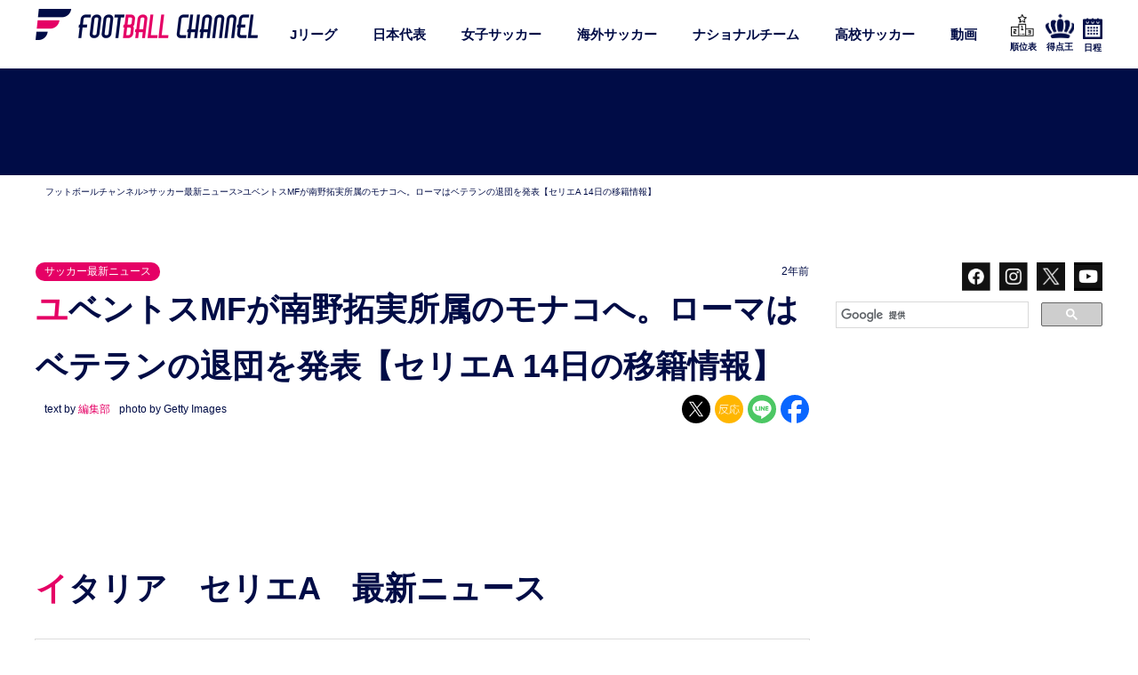

--- FILE ---
content_type: text/html; charset=utf-8
request_url: https://www.google.com/recaptcha/api2/aframe
body_size: 110
content:
<!DOCTYPE HTML><html><head><meta http-equiv="content-type" content="text/html; charset=UTF-8"></head><body><script nonce="oonnbdfolTimpR2ZIdysDg">/** Anti-fraud and anti-abuse applications only. See google.com/recaptcha */ try{var clients={'sodar':'https://pagead2.googlesyndication.com/pagead/sodar?'};window.addEventListener("message",function(a){try{if(a.source===window.parent){var b=JSON.parse(a.data);var c=clients[b['id']];if(c){var d=document.createElement('img');d.src=c+b['params']+'&rc='+(localStorage.getItem("rc::a")?sessionStorage.getItem("rc::b"):"");window.document.body.appendChild(d);sessionStorage.setItem("rc::e",parseInt(sessionStorage.getItem("rc::e")||0)+1);localStorage.setItem("rc::h",'1768724475816');}}}catch(b){}});window.parent.postMessage("_grecaptcha_ready", "*");}catch(b){}</script></body></html>

--- FILE ---
content_type: application/javascript; charset=utf-8
request_url: https://fundingchoicesmessages.google.com/f/AGSKWxUejXqFmGbfP8bCCWB7REtPlbVDbOeFN6tE-ibhLt6OeTsRQfUsckLBM5kM1CBBWyvanVT6ZGrab7ocBE-WB5spvZooIeeVeWO_tixFDmvfgtTTp_x8_Csf8GPQ8moFIUiGWOr8LJSME8X8M2y-PJv79RrbkQRODjIylf84_4ZIdf3Xo98TSN9WxAes/__ad_wrapper._ads_targeting./adModule./600-60.-native-ad/
body_size: -1289
content:
window['68e9c374-6b60-4a6f-9f9e-c0f461ef42f6'] = true;

--- FILE ---
content_type: image/svg+xml
request_url: https://www.footballchannel.jp/wordpress/wp-content/themes/F-CHAN/img/reaction.svg
body_size: 1619
content:
<?xml version="1.0" encoding="UTF-8"?>
<svg id="_レイヤー_2" xmlns="http://www.w3.org/2000/svg" version="1.1" viewBox="0 0 64 64">
  <!-- Generator: Adobe Illustrator 29.1.0, SVG Export Plug-In . SVG Version: 2.1.0 Build 142)  -->
  <defs>
    <style>
      .st0 {
        fill: #ffb600;
      }

      .st1 {
        fill: #fff;
      }
    </style>
  </defs>
  <circle class="st0" cx="32" cy="32" r="32"/>
  <g>
    <path class="st1" d="M13,29.3v1.9c0,3.5-.5,7.1-2,10.3-.7,1.4-.9,1.6-1.2,1.6s-.8-.4-.8-.8,0-.4.2-.6c2-3.5,2.5-7.1,2.5-10.4v-6.1c0-2.3.7-3,3-3h15.4c.2,0,.7,0,.7.6s-.5.6-.7.6h-15.4c-1.2,0-1.7.6-1.7,1.7v3h12.6c.9,0,2.4,0,2.4,1.5s-2.1,5.8-5.4,8.9c1.1.8,3.4,2.5,7.8,3.2.3,0,.6.1.6.6s-.2.8-.7.8-4.9-.6-8.7-3.7c-3.9,3.1-7.5,3.8-7.6,3.8-.3,0-.7-.3-.7-.8s.4-.6.6-.6c3.4-.9,5.8-2.5,6.6-3.2-3.2-3-4.8-7.6-4.8-7.9s.4-.6.7-.6.5.3.6.6c1,2.7,2.4,5.1,4.5,7.1,3.6-3.3,4.9-7.1,4.9-7.7s-.7-.7-1.1-.7h-12.3Z"/>
    <path class="st1" d="M43.5,21.9c0-.2,0-.7.7-.7s.7.4.7.7v2h9.4c.2,0,.7,0,.7.6s-.5.6-.7.6h-16.2c-1.2,0-1.7.6-1.7,1.7v6c0,1.3,0,5.4-1.8,9-.5,1.1-.7,1.2-1,1.2s-.8-.4-.8-.8,0-.3.2-.6c1.2-1.9,2-4.3,2-8.9v-6c0-2.3.7-3,3-3h5.4v-2ZM40.2,32.7c0,.4-.4,4-1.7,7-.5,1.1-.6,1.2-.9,1.2s-.7-.2-.7-.6,0-.2.1-.4c1.2-2.2,1.7-4.6,2-7.1,0-.3,0-.8.7-.7.4,0,.5.3.5.6ZM46.7,30.6c-1.2-1.1-2.6-2-3.8-2.7-.2,0-.4-.2-.4-.6s.2-.7.6-.7,2.7,1.4,4.1,2.5c1.1.9,1.1,1,1.1,1.2s-.3.7-.8.7c-.2,0-.2,0-.8-.6ZM44.1,40.5c0,1.3.8,1.3,1.5,1.3,2.8,0,3,0,3.2-.2.4-.4.5-2,.6-2.6,0-1.3.1-1.5.6-1.5s.4,0,.6.2c.2.2.2.4.2.6s-.2,3.6-1,4.3c-.4.4-1,.4-1.4.4-.2,0-.5,0-3,0s-2.7-.1-2.7-2.4v-9.2c0-.2,0-.7.7-.7s.7.4.7.7v9.1ZM52.8,32.9c1.2,2.9,2.3,6.9,2.3,7.2s-.3.7-.7.7-.6-.3-.6-.6c-.3-1.4-.9-3.9-2.1-6.7-.2-.5-.6-1.3-.6-1.5,0-.4.5-.6.7-.6.5,0,.5,0,1.1,1.4Z"/>
  </g>
</svg>